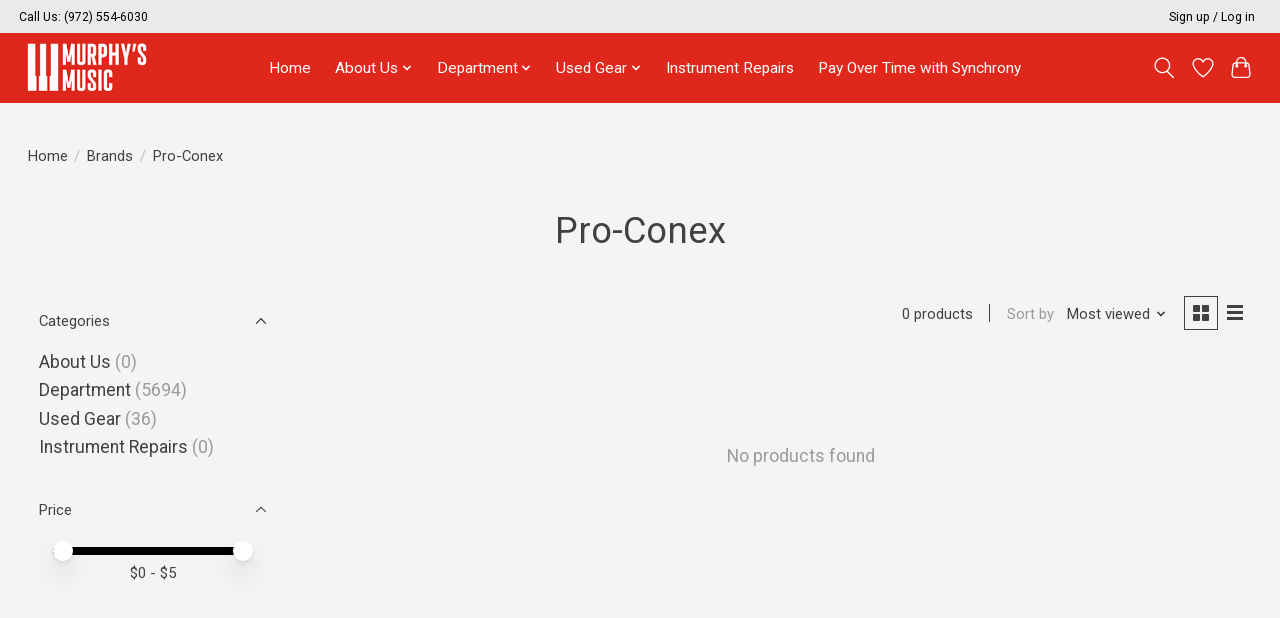

--- FILE ---
content_type: text/html;charset=utf-8
request_url: https://www.murphys-music.com/brands/pro-conex/
body_size: 11470
content:
<!DOCTYPE html>
<html lang="us">
  <head>
    <meta charset="utf-8"/>
<!-- [START] 'blocks/head.rain' -->
<!--

  (c) 2008-2026 Lightspeed Netherlands B.V.
  http://www.lightspeedhq.com
  Generated: 25-01-2026 @ 15:54:02

-->
<link rel="canonical" href="https://www.murphys-music.com/brands/pro-conex/"/>
<link rel="alternate" href="https://www.murphys-music.com/index.rss" type="application/rss+xml" title="New products"/>
<meta name="robots" content="noodp,noydir"/>
<meta property="og:url" content="https://www.murphys-music.com/brands/pro-conex/?source=facebook"/>
<meta property="og:site_name" content="Murphy&#039;s Music"/>
<meta property="og:title" content="Pro-Conex"/>
<meta property="og:description" content="Murphy&#039;s Music Of Texas"/>
<!--[if lt IE 9]>
<script src="https://cdn.shoplightspeed.com/assets/html5shiv.js?2025-02-20"></script>
<![endif]-->
<!-- [END] 'blocks/head.rain' -->
    
    
    <title>Pro-Conex - Murphy&#039;s Music</title>
    <meta name="description" content="Murphy&#039;s Music Of Texas" />
    <meta name="keywords" content="Pro-Conex, music instruments, guitars, drums, band, live audio, lighting, guitar pedals, dallas, guitar lessons, drum lessons, piano lessons, guitar repair" />
    <meta http-equiv="X-UA-Compatible" content="IE=edge">
    <meta name="viewport" content="width=device-width, initial-scale=1">
    <meta name="apple-mobile-web-app-capable" content="yes">
    <meta name="apple-mobile-web-app-status-bar-style" content="black">
    
    <script>document.getElementsByTagName("html")[0].className += " js";</script>

    <link rel="shortcut icon" href="https://cdn.shoplightspeed.com/shops/655487/themes/13296/assets/favicon.png?20230308200727" type="image/x-icon" />
    <link href='//fonts.googleapis.com/css?family=Roboto:400,300,600&display=swap' rel='stylesheet' type='text/css'>
    <link href='//fonts.googleapis.com/css?family=Roboto:400,300,600&display=swap' rel='stylesheet' type='text/css'>
    <link rel="stylesheet" href="https://cdn.shoplightspeed.com/assets/gui-2-0.css?2025-02-20" />
    <link rel="stylesheet" href="https://cdn.shoplightspeed.com/assets/gui-responsive-2-0.css?2025-02-20" />
    <link id="lightspeedframe" rel="stylesheet" href="https://cdn.shoplightspeed.com/shops/655487/themes/13296/assets/style.css?2025092722421020210104183204" />
    <!-- browsers not supporting CSS variables -->
    <script>
      if(!('CSS' in window) || !CSS.supports('color', 'var(--color-var)')) {var cfStyle = document.getElementById('lightspeedframe');if(cfStyle) {var href = cfStyle.getAttribute('href');href = href.replace('style.css', 'style-fallback.css');cfStyle.setAttribute('href', href);}}
    </script>
    <link rel="stylesheet" href="https://cdn.shoplightspeed.com/shops/655487/themes/13296/assets/settings.css?2025092722421020210104183204" />
    <link rel="stylesheet" href="https://cdn.shoplightspeed.com/shops/655487/themes/13296/assets/custom.css?2025092722421020210104183204" />

    <script src="https://cdn.shoplightspeed.com/assets/jquery-3-7-1.js?2025-02-20"></script>
    <script src="https://cdn.shoplightspeed.com/assets/jquery-ui-1-14-1.js?2025-02-20"></script>

  </head>
  <body>
    
          <header class="main-header main-header--mobile js-main-header position-relative">
  <div class="main-header__top-section">
    <div class="main-header__nav-grid justify-between@md container max-width-lg text-xs padding-y-xxs">
      <div>Call Us: (972) 554-6030</div>
      <ul class="main-header__list flex-grow flex-basis-0 justify-end@md display@md">        
                
                        <li class="main-header__item"><a href="https://www.murphys-music.com/account/" class="main-header__link" title="My account">Sign up / Log in</a></li>
      </ul>
    </div>
  </div>
  <div class="main-header__mobile-content container max-width-lg">
          <a href="https://www.murphys-music.com/" class="main-header__logo" title="Murphy&#039;s Music">
        <img src="https://cdn.shoplightspeed.com/shops/655487/themes/13296/v/458969/assets/logo.png?20220220045151" alt="Murphy&#039;s Music">
              </a>
        
    <div class="flex items-center">
            <a href="https://www.murphys-music.com/account/wishlist/" class="main-header__mobile-btn js-tab-focus">
        <svg class="icon" viewBox="0 0 24 25" fill="none"><title>Go to wishlist</title><path d="M11.3785 4.50387L12 5.42378L12.6215 4.50387C13.6598 2.96698 15.4376 1.94995 17.4545 1.94995C20.65 1.94995 23.232 4.49701 23.25 7.6084C23.2496 8.53335 22.927 9.71432 22.3056 11.056C21.689 12.3875 20.8022 13.8258 19.7333 15.249C17.6019 18.0872 14.7978 20.798 12.0932 22.4477L12 22.488L11.9068 22.4477C9.20215 20.798 6.3981 18.0872 4.26667 15.249C3.1978 13.8258 2.31101 12.3875 1.69437 11.056C1.07303 9.71436 0.750466 8.53342 0.75 7.60848C0.767924 4.49706 3.34993 1.94995 6.54545 1.94995C8.56242 1.94995 10.3402 2.96698 11.3785 4.50387Z" stroke="currentColor" stroke-width="1.5" fill="none"/></svg>
        <span class="sr-only">Wish List</span>
      </a>
            <button class="reset main-header__mobile-btn js-tab-focus" aria-controls="cartDrawer">
        <svg class="icon" viewBox="0 0 24 25" fill="none"><title>Toggle cart</title><path d="M2.90171 9.65153C3.0797 8.00106 4.47293 6.75 6.13297 6.75H17.867C19.527 6.75 20.9203 8.00105 21.0982 9.65153L22.1767 19.6515C22.3839 21.5732 20.8783 23.25 18.9454 23.25H5.05454C3.1217 23.25 1.61603 21.5732 1.82328 19.6515L2.90171 9.65153Z" stroke="currentColor" stroke-width="1.5" fill="none"/>
        <path d="M7.19995 9.6001V5.7001C7.19995 2.88345 9.4833 0.600098 12.3 0.600098C15.1166 0.600098 17.4 2.88345 17.4 5.7001V9.6001" stroke="currentColor" stroke-width="1.5" fill="none"/>
        <circle cx="7.19996" cy="10.2001" r="1.8" fill="currentColor"/>
        <ellipse cx="17.4" cy="10.2001" rx="1.8" ry="1.8" fill="currentColor"/></svg>
        <span class="sr-only">Cart</span>
              </button>

      <button class="reset anim-menu-btn js-anim-menu-btn main-header__nav-control js-tab-focus" aria-label="Toggle menu">
        <i class="anim-menu-btn__icon anim-menu-btn__icon--close" aria-hidden="true"></i>
      </button>
    </div>
  </div>

  <div class="main-header__nav" role="navigation">
    <div class="main-header__nav-grid justify-between@md container max-width-lg">
      <div class="main-header__nav-logo-wrapper flex-shrink-0">
        
                  <a href="https://www.murphys-music.com/" class="main-header__logo" title="Murphy&#039;s Music">
            <img src="https://cdn.shoplightspeed.com/shops/655487/themes/13296/v/458969/assets/logo.png?20220220045151" alt="Murphy&#039;s Music">
                      </a>
              </div>
      
      <form action="https://www.murphys-music.com/search/" method="get" role="search" class="padding-y-md hide@md">
        <label class="sr-only" for="searchInputMobile">Search</label>
        <input class="header-v3__nav-form-control form-control width-100%" value="" autocomplete="off" type="search" name="q" id="searchInputMobile" placeholder="Search...">
      </form>

      <ul class="main-header__list flex-grow flex-basis-0 flex-wrap justify-center@md">
        
                <li class="main-header__item">
          <a class="main-header__link" href="https://www.murphys-music.com/">Home</a>
        </li>
        
                <li class="main-header__item js-main-nav__item">
          <a class="main-header__link js-main-nav__control" href="https://www.murphys-music.com/about-us/">
            <span>About Us</span>            <svg class="main-header__dropdown-icon icon" viewBox="0 0 16 16"><polygon fill="currentColor" points="8,11.4 2.6,6 4,4.6 8,8.6 12,4.6 13.4,6 "></polygon></svg>                        <i class="main-header__arrow-icon" aria-hidden="true">
              <svg class="icon" viewBox="0 0 16 16">
                <g class="icon__group" fill="none" stroke="currentColor" stroke-linecap="square" stroke-miterlimit="10" stroke-width="2">
                  <path d="M2 2l12 12" />
                  <path d="M14 2L2 14" />
                </g>
              </svg>
            </i>
                        
          </a>
                    <ul class="main-header__dropdown">
            <li class="main-header__dropdown-item"><a href="https://www.murphys-music.com/about-us/" class="main-header__dropdown-link hide@md">All About Us</a></li>
                        <li class="main-header__dropdown-item">
              <a class="main-header__dropdown-link" href="https://www.murphys-music.com/about-us/contact-us/">
                Contact Us
                                              </a>

                          </li>
                      </ul>
                  </li>
                <li class="main-header__item js-main-nav__item">
          <a class="main-header__link js-main-nav__control" href="https://www.murphys-music.com/department/">
            <span>Department</span>            <svg class="main-header__dropdown-icon icon" viewBox="0 0 16 16"><polygon fill="currentColor" points="8,11.4 2.6,6 4,4.6 8,8.6 12,4.6 13.4,6 "></polygon></svg>                        <i class="main-header__arrow-icon" aria-hidden="true">
              <svg class="icon" viewBox="0 0 16 16">
                <g class="icon__group" fill="none" stroke="currentColor" stroke-linecap="square" stroke-miterlimit="10" stroke-width="2">
                  <path d="M2 2l12 12" />
                  <path d="M14 2L2 14" />
                </g>
              </svg>
            </i>
                        
          </a>
                    <ul class="main-header__dropdown">
            <li class="main-header__dropdown-item"><a href="https://www.murphys-music.com/department/" class="main-header__dropdown-link hide@md">All Department</a></li>
                        <li class="main-header__dropdown-item js-main-nav__item position-relative">
              <a class="main-header__dropdown-link js-main-nav__control flex justify-between " href="https://www.murphys-music.com/department/apparel-collectibles/">
                Apparel &amp; Collectibles
                <svg class="dropdown__desktop-icon icon" aria-hidden="true" viewBox="0 0 12 12"><polyline stroke-width="1" stroke="currentColor" fill="none" stroke-linecap="round" stroke-linejoin="round" points="3.5 0.5 9.5 6 3.5 11.5"></polyline></svg>                                <i class="main-header__arrow-icon" aria-hidden="true">
                  <svg class="icon" viewBox="0 0 16 16">
                    <g class="icon__group" fill="none" stroke="currentColor" stroke-linecap="square" stroke-miterlimit="10" stroke-width="2">
                      <path d="M2 2l12 12" />
                      <path d="M14 2L2 14" />
                    </g>
                  </svg>
                </i>
                              </a>

                            <ul class="main-header__dropdown">
                <li><a href="https://www.murphys-music.com/department/apparel-collectibles/" class="main-header__dropdown-link hide@md">All Apparel &amp; Collectibles</a></li>
                                <li><a class="main-header__dropdown-link" href="https://www.murphys-music.com/department/apparel-collectibles/hats/">Hats</a></li>
                                <li><a class="main-header__dropdown-link" href="https://www.murphys-music.com/department/apparel-collectibles/shirts/">Shirts</a></li>
                                <li><a class="main-header__dropdown-link" href="https://www.murphys-music.com/department/apparel-collectibles/sweatshirts/">Sweatshirts</a></li>
                                <li><a class="main-header__dropdown-link" href="https://www.murphys-music.com/department/apparel-collectibles/miscellaneous/">Miscellaneous</a></li>
                              </ul>
                          </li>
                        <li class="main-header__dropdown-item js-main-nav__item position-relative">
              <a class="main-header__dropdown-link js-main-nav__control flex justify-between " href="https://www.murphys-music.com/department/band-orchestra/">
                Band &amp; Orchestra
                <svg class="dropdown__desktop-icon icon" aria-hidden="true" viewBox="0 0 12 12"><polyline stroke-width="1" stroke="currentColor" fill="none" stroke-linecap="round" stroke-linejoin="round" points="3.5 0.5 9.5 6 3.5 11.5"></polyline></svg>                                <i class="main-header__arrow-icon" aria-hidden="true">
                  <svg class="icon" viewBox="0 0 16 16">
                    <g class="icon__group" fill="none" stroke="currentColor" stroke-linecap="square" stroke-miterlimit="10" stroke-width="2">
                      <path d="M2 2l12 12" />
                      <path d="M14 2L2 14" />
                    </g>
                  </svg>
                </i>
                              </a>

                            <ul class="main-header__dropdown">
                <li><a href="https://www.murphys-music.com/department/band-orchestra/" class="main-header__dropdown-link hide@md">All Band &amp; Orchestra</a></li>
                                <li><a class="main-header__dropdown-link" href="https://www.murphys-music.com/department/band-orchestra/woodwinds/">Woodwinds</a></li>
                                <li><a class="main-header__dropdown-link" href="https://www.murphys-music.com/department/band-orchestra/brass-instruments/">Brass Instruments</a></li>
                                <li><a class="main-header__dropdown-link" href="https://www.murphys-music.com/department/band-orchestra/orchestra-string-instruments/">Orchestra String Instruments</a></li>
                                <li><a class="main-header__dropdown-link" href="https://www.murphys-music.com/department/band-orchestra/music-stands/">Music Stands</a></li>
                              </ul>
                          </li>
                        <li class="main-header__dropdown-item js-main-nav__item position-relative">
              <a class="main-header__dropdown-link js-main-nav__control flex justify-between " href="https://www.murphys-music.com/department/bass-guitars/">
                Bass Guitars
                <svg class="dropdown__desktop-icon icon" aria-hidden="true" viewBox="0 0 12 12"><polyline stroke-width="1" stroke="currentColor" fill="none" stroke-linecap="round" stroke-linejoin="round" points="3.5 0.5 9.5 6 3.5 11.5"></polyline></svg>                                <i class="main-header__arrow-icon" aria-hidden="true">
                  <svg class="icon" viewBox="0 0 16 16">
                    <g class="icon__group" fill="none" stroke="currentColor" stroke-linecap="square" stroke-miterlimit="10" stroke-width="2">
                      <path d="M2 2l12 12" />
                      <path d="M14 2L2 14" />
                    </g>
                  </svg>
                </i>
                              </a>

                            <ul class="main-header__dropdown">
                <li><a href="https://www.murphys-music.com/department/bass-guitars/" class="main-header__dropdown-link hide@md">All Bass Guitars</a></li>
                                <li><a class="main-header__dropdown-link" href="https://www.murphys-music.com/department/bass-guitars/4-string/">4-String</a></li>
                                <li><a class="main-header__dropdown-link" href="https://www.murphys-music.com/department/bass-guitars/5-string-or-more/">5-String or More</a></li>
                                <li><a class="main-header__dropdown-link" href="https://www.murphys-music.com/department/bass-guitars/acoustic-bass-guitars/">Acoustic Bass Guitars</a></li>
                                <li><a class="main-header__dropdown-link" href="https://www.murphys-music.com/department/bass-guitars/bass-guitar-amps/">Bass Guitar Amps</a></li>
                                <li><a class="main-header__dropdown-link" href="https://www.murphys-music.com/department/bass-guitars/bass-guitar-cases-bags/">Bass Guitar Cases &amp; Bags</a></li>
                                <li><a class="main-header__dropdown-link" href="https://www.murphys-music.com/department/bass-guitars/bass-guitar-pedals-effects/">Bass Guitar Pedals &amp; Effects</a></li>
                                <li><a class="main-header__dropdown-link" href="https://www.murphys-music.com/department/bass-guitars/bass-guitar-strings/">Bass Guitar Strings</a></li>
                                <li><a class="main-header__dropdown-link" href="https://www.murphys-music.com/department/bass-guitars/bass-parts-accessories/">Bass Parts &amp; Accessories</a></li>
                              </ul>
                          </li>
                        <li class="main-header__dropdown-item js-main-nav__item position-relative">
              <a class="main-header__dropdown-link js-main-nav__control flex justify-between " href="https://www.murphys-music.com/department/dj-equipment/">
                DJ Equipment
                <svg class="dropdown__desktop-icon icon" aria-hidden="true" viewBox="0 0 12 12"><polyline stroke-width="1" stroke="currentColor" fill="none" stroke-linecap="round" stroke-linejoin="round" points="3.5 0.5 9.5 6 3.5 11.5"></polyline></svg>                                <i class="main-header__arrow-icon" aria-hidden="true">
                  <svg class="icon" viewBox="0 0 16 16">
                    <g class="icon__group" fill="none" stroke="currentColor" stroke-linecap="square" stroke-miterlimit="10" stroke-width="2">
                      <path d="M2 2l12 12" />
                      <path d="M14 2L2 14" />
                    </g>
                  </svg>
                </i>
                              </a>

                            <ul class="main-header__dropdown">
                <li><a href="https://www.murphys-music.com/department/dj-equipment/" class="main-header__dropdown-link hide@md">All DJ Equipment</a></li>
                                <li><a class="main-header__dropdown-link" href="https://www.murphys-music.com/department/dj-equipment/beat-production/">Beat Production</a></li>
                                <li><a class="main-header__dropdown-link" href="https://www.murphys-music.com/department/dj-equipment/dj-mixers/">DJ Mixers</a></li>
                                <li><a class="main-header__dropdown-link" href="https://www.murphys-music.com/department/dj-equipment/dj-controllers/">DJ Controllers</a></li>
                                <li><a class="main-header__dropdown-link" href="https://www.murphys-music.com/department/dj-equipment/dj-media-players/">DJ Media Players</a></li>
                                <li><a class="main-header__dropdown-link" href="https://www.murphys-music.com/department/dj-equipment/turntables/">Turntables</a></li>
                                <li><a class="main-header__dropdown-link" href="https://www.murphys-music.com/department/dj-equipment/dj-parts-accessories/">DJ Parts &amp; Accessories</a></li>
                              </ul>
                          </li>
                        <li class="main-header__dropdown-item js-main-nav__item position-relative">
              <a class="main-header__dropdown-link js-main-nav__control flex justify-between " href="https://www.murphys-music.com/department/drums-percussion/">
                Drums &amp; Percussion
                <svg class="dropdown__desktop-icon icon" aria-hidden="true" viewBox="0 0 12 12"><polyline stroke-width="1" stroke="currentColor" fill="none" stroke-linecap="round" stroke-linejoin="round" points="3.5 0.5 9.5 6 3.5 11.5"></polyline></svg>                                <i class="main-header__arrow-icon" aria-hidden="true">
                  <svg class="icon" viewBox="0 0 16 16">
                    <g class="icon__group" fill="none" stroke="currentColor" stroke-linecap="square" stroke-miterlimit="10" stroke-width="2">
                      <path d="M2 2l12 12" />
                      <path d="M14 2L2 14" />
                    </g>
                  </svg>
                </i>
                              </a>

                            <ul class="main-header__dropdown">
                <li><a href="https://www.murphys-music.com/department/drums-percussion/" class="main-header__dropdown-link hide@md">All Drums &amp; Percussion</a></li>
                                <li><a class="main-header__dropdown-link" href="https://www.murphys-music.com/department/drums-percussion/acoustic-drums/">Acoustic Drums</a></li>
                                <li><a class="main-header__dropdown-link" href="https://www.murphys-music.com/department/drums-percussion/electronic-drums/">Electronic Drums</a></li>
                                <li><a class="main-header__dropdown-link" href="https://www.murphys-music.com/department/drums-percussion/snare-drums/">Snare Drums</a></li>
                                <li><a class="main-header__dropdown-link" href="https://www.murphys-music.com/department/drums-percussion/cymbals/">Cymbals</a></li>
                                <li><a class="main-header__dropdown-link" href="https://www.murphys-music.com/department/drums-percussion/drum-hardware/">Drum Hardware</a></li>
                                <li><a class="main-header__dropdown-link" href="https://www.murphys-music.com/department/drums-percussion/drum-heads/">Drum Heads</a></li>
                                <li><a class="main-header__dropdown-link" href="https://www.murphys-music.com/department/drums-percussion/drum-sticks-mallets/">Drum Sticks &amp; Mallets</a></li>
                                <li><a class="main-header__dropdown-link" href="https://www.murphys-music.com/department/drums-percussion/cases-bags/">Cases &amp; Bags</a></li>
                                <li><a class="main-header__dropdown-link" href="https://www.murphys-music.com/department/drums-percussion/drum-parts-accessories/">Drum Parts &amp; Accessories</a></li>
                                <li><a class="main-header__dropdown-link" href="https://www.murphys-music.com/department/drums-percussion/hand-drums/">Hand Drums</a></li>
                                <li><a class="main-header__dropdown-link" href="https://www.murphys-music.com/department/drums-percussion/world-percussion/">World Percussion</a></li>
                              </ul>
                          </li>
                        <li class="main-header__dropdown-item js-main-nav__item position-relative">
              <a class="main-header__dropdown-link js-main-nav__control flex justify-between " href="https://www.murphys-music.com/department/folk-instruments/">
                Folk Instruments
                <svg class="dropdown__desktop-icon icon" aria-hidden="true" viewBox="0 0 12 12"><polyline stroke-width="1" stroke="currentColor" fill="none" stroke-linecap="round" stroke-linejoin="round" points="3.5 0.5 9.5 6 3.5 11.5"></polyline></svg>                                <i class="main-header__arrow-icon" aria-hidden="true">
                  <svg class="icon" viewBox="0 0 16 16">
                    <g class="icon__group" fill="none" stroke="currentColor" stroke-linecap="square" stroke-miterlimit="10" stroke-width="2">
                      <path d="M2 2l12 12" />
                      <path d="M14 2L2 14" />
                    </g>
                  </svg>
                </i>
                              </a>

                            <ul class="main-header__dropdown">
                <li><a href="https://www.murphys-music.com/department/folk-instruments/" class="main-header__dropdown-link hide@md">All Folk Instruments</a></li>
                                <li><a class="main-header__dropdown-link" href="https://www.murphys-music.com/department/folk-instruments/bajo-quintos/">Bajo Quintos</a></li>
                                <li><a class="main-header__dropdown-link" href="https://www.murphys-music.com/department/folk-instruments/banjos/">Banjos</a></li>
                                <li><a class="main-header__dropdown-link" href="https://www.murphys-music.com/department/folk-instruments/harmonicas/">Harmonicas</a></li>
                                <li><a class="main-header__dropdown-link" href="https://www.murphys-music.com/department/folk-instruments/guitarrons/">Guitarrons</a></li>
                                <li><a class="main-header__dropdown-link" href="https://www.murphys-music.com/department/folk-instruments/mandolins/">Mandolins</a></li>
                                <li><a class="main-header__dropdown-link" href="https://www.murphys-music.com/department/folk-instruments/requintos/">Requintos</a></li>
                                <li><a class="main-header__dropdown-link" href="https://www.murphys-music.com/department/folk-instruments/ukuleles/">Ukuleles</a></li>
                                <li><a class="main-header__dropdown-link" href="https://www.murphys-music.com/department/folk-instruments/vihuelas/">Vihuelas</a></li>
                                <li><a class="main-header__dropdown-link" href="https://www.murphys-music.com/department/folk-instruments/accessories/">Accessories</a></li>
                              </ul>
                          </li>
                        <li class="main-header__dropdown-item js-main-nav__item position-relative">
              <a class="main-header__dropdown-link js-main-nav__control flex justify-between " href="https://www.murphys-music.com/department/guitars/">
                Guitars
                <svg class="dropdown__desktop-icon icon" aria-hidden="true" viewBox="0 0 12 12"><polyline stroke-width="1" stroke="currentColor" fill="none" stroke-linecap="round" stroke-linejoin="round" points="3.5 0.5 9.5 6 3.5 11.5"></polyline></svg>                                <i class="main-header__arrow-icon" aria-hidden="true">
                  <svg class="icon" viewBox="0 0 16 16">
                    <g class="icon__group" fill="none" stroke="currentColor" stroke-linecap="square" stroke-miterlimit="10" stroke-width="2">
                      <path d="M2 2l12 12" />
                      <path d="M14 2L2 14" />
                    </g>
                  </svg>
                </i>
                              </a>

                            <ul class="main-header__dropdown">
                <li><a href="https://www.murphys-music.com/department/guitars/" class="main-header__dropdown-link hide@md">All Guitars</a></li>
                                <li><a class="main-header__dropdown-link" href="https://www.murphys-music.com/department/guitars/acoustic-guitars/">Acoustic Guitars</a></li>
                                <li><a class="main-header__dropdown-link" href="https://www.murphys-music.com/department/guitars/electric-guitars/">Electric Guitars</a></li>
                                <li><a class="main-header__dropdown-link" href="https://www.murphys-music.com/department/guitars/classical-guitars/">Classical Guitars</a></li>
                                <li><a class="main-header__dropdown-link" href="https://www.murphys-music.com/department/guitars/resonator-guitars/">Resonator Guitars</a></li>
                                <li><a class="main-header__dropdown-link" href="https://www.murphys-music.com/department/guitars/lap-steel-guitars/">Lap Steel Guitars</a></li>
                                <li><a class="main-header__dropdown-link" href="https://www.murphys-music.com/department/guitars/guitar-amps/">Guitar Amps</a></li>
                                <li><a class="main-header__dropdown-link" href="https://www.murphys-music.com/department/guitars/guitar-cables/">Guitar Cables</a></li>
                                <li><a class="main-header__dropdown-link" href="https://www.murphys-music.com/department/guitars/guitar-cases-bags/">Guitar Cases &amp; Bags</a></li>
                                <li><a class="main-header__dropdown-link" href="https://www.murphys-music.com/department/guitars/guitar-parts/">Guitar Parts</a></li>
                                <li><a class="main-header__dropdown-link" href="https://www.murphys-music.com/department/guitars/guitar-pedals-effects/">Guitar Pedals &amp; Effects</a></li>
                                <li><a class="main-header__dropdown-link" href="https://www.murphys-music.com/department/guitars/guitar-picks/">Guitar Picks</a></li>
                                <li><a class="main-header__dropdown-link" href="https://www.murphys-music.com/department/guitars/guitar-strings/">Guitar Strings</a></li>
                                <li><a class="main-header__dropdown-link" href="https://www.murphys-music.com/department/guitars/guitar-straps/">Guitar Straps</a></li>
                                <li><a class="main-header__dropdown-link" href="https://www.murphys-music.com/department/guitars/guitar-wireless-systems/">Guitar Wireless Systems</a></li>
                                <li><a class="main-header__dropdown-link" href="https://www.murphys-music.com/department/guitars/guitar-accessories/">Guitar Accessories</a></li>
                              </ul>
                          </li>
                        <li class="main-header__dropdown-item js-main-nav__item position-relative">
              <a class="main-header__dropdown-link js-main-nav__control flex justify-between " href="https://www.murphys-music.com/department/keyboards/">
                Keyboards
                <svg class="dropdown__desktop-icon icon" aria-hidden="true" viewBox="0 0 12 12"><polyline stroke-width="1" stroke="currentColor" fill="none" stroke-linecap="round" stroke-linejoin="round" points="3.5 0.5 9.5 6 3.5 11.5"></polyline></svg>                                <i class="main-header__arrow-icon" aria-hidden="true">
                  <svg class="icon" viewBox="0 0 16 16">
                    <g class="icon__group" fill="none" stroke="currentColor" stroke-linecap="square" stroke-miterlimit="10" stroke-width="2">
                      <path d="M2 2l12 12" />
                      <path d="M14 2L2 14" />
                    </g>
                  </svg>
                </i>
                              </a>

                            <ul class="main-header__dropdown">
                <li><a href="https://www.murphys-music.com/department/keyboards/" class="main-header__dropdown-link hide@md">All Keyboards</a></li>
                                <li><a class="main-header__dropdown-link" href="https://www.murphys-music.com/department/keyboards/accordions/">Accordions</a></li>
                                <li><a class="main-header__dropdown-link" href="https://www.murphys-music.com/department/keyboards/digital-pianos/">Digital Pianos</a></li>
                                <li><a class="main-header__dropdown-link" href="https://www.murphys-music.com/department/keyboards/midi-controllers/">MIDI Controllers</a></li>
                                <li><a class="main-header__dropdown-link" href="https://www.murphys-music.com/department/keyboards/portable-arranger/">Portable &amp; Arranger</a></li>
                                <li><a class="main-header__dropdown-link" href="https://www.murphys-music.com/department/keyboards/synthesizers/">Synthesizers</a></li>
                                <li><a class="main-header__dropdown-link" href="https://www.murphys-music.com/department/keyboards/workstations/">Workstations</a></li>
                                <li><a class="main-header__dropdown-link" href="https://www.murphys-music.com/department/keyboards/cases-bags/">Cases &amp; Bags</a></li>
                                <li><a class="main-header__dropdown-link" href="https://www.murphys-music.com/department/keyboards/keyboard-accessories/">Keyboard Accessories</a></li>
                              </ul>
                          </li>
                        <li class="main-header__dropdown-item js-main-nav__item position-relative">
              <a class="main-header__dropdown-link js-main-nav__control flex justify-between " href="https://www.murphys-music.com/department/lighting-video/">
                Lighting &amp; Video
                <svg class="dropdown__desktop-icon icon" aria-hidden="true" viewBox="0 0 12 12"><polyline stroke-width="1" stroke="currentColor" fill="none" stroke-linecap="round" stroke-linejoin="round" points="3.5 0.5 9.5 6 3.5 11.5"></polyline></svg>                                <i class="main-header__arrow-icon" aria-hidden="true">
                  <svg class="icon" viewBox="0 0 16 16">
                    <g class="icon__group" fill="none" stroke="currentColor" stroke-linecap="square" stroke-miterlimit="10" stroke-width="2">
                      <path d="M2 2l12 12" />
                      <path d="M14 2L2 14" />
                    </g>
                  </svg>
                </i>
                              </a>

                            <ul class="main-header__dropdown">
                <li><a href="https://www.murphys-music.com/department/lighting-video/" class="main-header__dropdown-link hide@md">All Lighting &amp; Video</a></li>
                                <li><a class="main-header__dropdown-link" href="https://www.murphys-music.com/department/lighting-video/cases-bags/">Cases &amp; Bags</a></li>
                                <li><a class="main-header__dropdown-link" href="https://www.murphys-music.com/department/lighting-video/color-wash-lights/">Color &amp; Wash Lights</a></li>
                                <li><a class="main-header__dropdown-link" href="https://www.murphys-music.com/department/lighting-video/fog-haze-machines/">Fog &amp; Haze Machines</a></li>
                                <li><a class="main-header__dropdown-link" href="https://www.murphys-music.com/department/lighting-video/lighting-cables-accessories/">Lighting Cables &amp; Accessories</a></li>
                                <li><a class="main-header__dropdown-link" href="https://www.murphys-music.com/department/lighting-video/lighting-controllers-interfaces/">Lighting Controllers &amp; Interfaces</a></li>
                                <li><a class="main-header__dropdown-link" href="https://www.murphys-music.com/department/lighting-video/lighting-stands-trusses-hardware/">Lighting Stands, Trusses, &amp; Hardware</a></li>
                                <li><a class="main-header__dropdown-link" href="https://www.murphys-music.com/department/lighting-video/strobes-lasers-effects-lights/">Strobes, Lasers, &amp; Effects Lights</a></li>
                                <li><a class="main-header__dropdown-link" href="https://www.murphys-music.com/department/lighting-video/video-streaming-signal-processing/">Video Streaming &amp; Signal Processing</a></li>
                              </ul>
                          </li>
                        <li class="main-header__dropdown-item js-main-nav__item position-relative">
              <a class="main-header__dropdown-link js-main-nav__control flex justify-between " href="https://www.murphys-music.com/department/live-sound/">
                Live Sound
                <svg class="dropdown__desktop-icon icon" aria-hidden="true" viewBox="0 0 12 12"><polyline stroke-width="1" stroke="currentColor" fill="none" stroke-linecap="round" stroke-linejoin="round" points="3.5 0.5 9.5 6 3.5 11.5"></polyline></svg>                                <i class="main-header__arrow-icon" aria-hidden="true">
                  <svg class="icon" viewBox="0 0 16 16">
                    <g class="icon__group" fill="none" stroke="currentColor" stroke-linecap="square" stroke-miterlimit="10" stroke-width="2">
                      <path d="M2 2l12 12" />
                      <path d="M14 2L2 14" />
                    </g>
                  </svg>
                </i>
                              </a>

                            <ul class="main-header__dropdown">
                <li><a href="https://www.murphys-music.com/department/live-sound/" class="main-header__dropdown-link hide@md">All Live Sound</a></li>
                                <li><a class="main-header__dropdown-link" href="https://www.murphys-music.com/department/live-sound/cables-connecters/">Cables &amp; Connecters</a></li>
                                <li><a class="main-header__dropdown-link" href="https://www.murphys-music.com/department/live-sound/drum-shields/">Drum Shields</a></li>
                                <li><a class="main-header__dropdown-link" href="https://www.murphys-music.com/department/live-sound/headphones-in-ear-monitors/">Headphones &amp; In-Ear Monitors</a></li>
                                <li><a class="main-header__dropdown-link" href="https://www.murphys-music.com/department/live-sound/ios-device-mounts/">iOS Device Mounts</a></li>
                                <li><a class="main-header__dropdown-link" href="https://www.murphys-music.com/department/live-sound/power-amplifiers/">Power Amplifiers</a></li>
                                <li><a class="main-header__dropdown-link" href="https://www.murphys-music.com/department/live-sound/mixers/">Mixers</a></li>
                                <li><a class="main-header__dropdown-link" href="https://www.murphys-music.com/department/live-sound/mounting-flyware-speaker-stands/">Mounting, Flyware, &amp; Speaker Stands</a></li>
                                <li><a class="main-header__dropdown-link" href="https://www.murphys-music.com/department/live-sound/pa-systems-speakers/">PA Systems &amp; Speakers</a></li>
                                <li><a class="main-header__dropdown-link" href="https://www.murphys-music.com/department/live-sound/stage-boxes-snakes/">Stage Boxes &amp; Snakes</a></li>
                                <li><a class="main-header__dropdown-link" href="https://www.murphys-music.com/department/live-sound/stage-monitors/">Stage Monitors</a></li>
                                <li><a class="main-header__dropdown-link" href="https://www.murphys-music.com/department/live-sound/racks-cases/">Racks &amp; Cases</a></li>
                                <li><a class="main-header__dropdown-link" href="https://www.murphys-music.com/department/live-sound/wireless-systems/">Wireless Systems</a></li>
                                <li><a class="main-header__dropdown-link" href="https://www.murphys-music.com/department/live-sound/accessories/">Accessories</a></li>
                              </ul>
                          </li>
                        <li class="main-header__dropdown-item js-main-nav__item position-relative">
              <a class="main-header__dropdown-link js-main-nav__control flex justify-between " href="https://www.murphys-music.com/department/microphones/">
                Microphones
                <svg class="dropdown__desktop-icon icon" aria-hidden="true" viewBox="0 0 12 12"><polyline stroke-width="1" stroke="currentColor" fill="none" stroke-linecap="round" stroke-linejoin="round" points="3.5 0.5 9.5 6 3.5 11.5"></polyline></svg>                                <i class="main-header__arrow-icon" aria-hidden="true">
                  <svg class="icon" viewBox="0 0 16 16">
                    <g class="icon__group" fill="none" stroke="currentColor" stroke-linecap="square" stroke-miterlimit="10" stroke-width="2">
                      <path d="M2 2l12 12" />
                      <path d="M14 2L2 14" />
                    </g>
                  </svg>
                </i>
                              </a>

                            <ul class="main-header__dropdown">
                <li><a href="https://www.murphys-music.com/department/microphones/" class="main-header__dropdown-link hide@md">All Microphones</a></li>
                                <li><a class="main-header__dropdown-link" href="https://www.murphys-music.com/department/microphones/condenser-microphones/">Condenser Microphones</a></li>
                                <li><a class="main-header__dropdown-link" href="https://www.murphys-music.com/department/microphones/dynamic-microphones/">Dynamic Microphones</a></li>
                                <li><a class="main-header__dropdown-link" href="https://www.murphys-music.com/department/microphones/drum-microphone-packs/">Drum Microphone Packs</a></li>
                                <li><a class="main-header__dropdown-link" href="https://www.murphys-music.com/department/microphones/headset-microphones/">Headset Microphones</a></li>
                                <li><a class="main-header__dropdown-link" href="https://www.murphys-music.com/department/microphones/lavalier-microphones/">Lavalier Microphones</a></li>
                                <li><a class="main-header__dropdown-link" href="https://www.murphys-music.com/department/microphones/microphone-cables/">Microphone Cables</a></li>
                                <li><a class="main-header__dropdown-link" href="https://www.murphys-music.com/department/microphones/microphone-stands-accessories/">Microphone Stands &amp; Accessories</a></li>
                                <li><a class="main-header__dropdown-link" href="https://www.murphys-music.com/department/microphones/studio-recording-microphones/">Studio Recording Microphones</a></li>
                                <li><a class="main-header__dropdown-link" href="https://www.murphys-music.com/department/microphones/usb-microphones/">USB Microphones</a></li>
                                <li><a class="main-header__dropdown-link" href="https://www.murphys-music.com/department/microphones/vocal-effects-processing/">Vocal Effects Processing</a></li>
                                <li><a class="main-header__dropdown-link" href="https://www.murphys-music.com/department/microphones/wireless-microphone-systems/">Wireless Microphone Systems</a></li>
                              </ul>
                          </li>
                        <li class="main-header__dropdown-item js-main-nav__item position-relative">
              <a class="main-header__dropdown-link js-main-nav__control flex justify-between " href="https://www.murphys-music.com/department/music-education/">
                Music Education
                <svg class="dropdown__desktop-icon icon" aria-hidden="true" viewBox="0 0 12 12"><polyline stroke-width="1" stroke="currentColor" fill="none" stroke-linecap="round" stroke-linejoin="round" points="3.5 0.5 9.5 6 3.5 11.5"></polyline></svg>                                <i class="main-header__arrow-icon" aria-hidden="true">
                  <svg class="icon" viewBox="0 0 16 16">
                    <g class="icon__group" fill="none" stroke="currentColor" stroke-linecap="square" stroke-miterlimit="10" stroke-width="2">
                      <path d="M2 2l12 12" />
                      <path d="M14 2L2 14" />
                    </g>
                  </svg>
                </i>
                              </a>

                            <ul class="main-header__dropdown">
                <li><a href="https://www.murphys-music.com/department/music-education/" class="main-header__dropdown-link hide@md">All Music Education</a></li>
                                <li><a class="main-header__dropdown-link" href="https://www.murphys-music.com/department/music-education/books/">Books</a></li>
                                <li><a class="main-header__dropdown-link" href="https://www.murphys-music.com/department/music-education/chords/">Chords</a></li>
                                <li><a class="main-header__dropdown-link" href="https://www.murphys-music.com/department/music-education/manuscripts/">Manuscripts</a></li>
                              </ul>
                          </li>
                        <li class="main-header__dropdown-item js-main-nav__item position-relative">
              <a class="main-header__dropdown-link js-main-nav__control flex justify-between " href="https://www.murphys-music.com/department/studio-recording/">
                Studio &amp; Recording
                <svg class="dropdown__desktop-icon icon" aria-hidden="true" viewBox="0 0 12 12"><polyline stroke-width="1" stroke="currentColor" fill="none" stroke-linecap="round" stroke-linejoin="round" points="3.5 0.5 9.5 6 3.5 11.5"></polyline></svg>                                <i class="main-header__arrow-icon" aria-hidden="true">
                  <svg class="icon" viewBox="0 0 16 16">
                    <g class="icon__group" fill="none" stroke="currentColor" stroke-linecap="square" stroke-miterlimit="10" stroke-width="2">
                      <path d="M2 2l12 12" />
                      <path d="M14 2L2 14" />
                    </g>
                  </svg>
                </i>
                              </a>

                            <ul class="main-header__dropdown">
                <li><a href="https://www.murphys-music.com/department/studio-recording/" class="main-header__dropdown-link hide@md">All Studio &amp; Recording</a></li>
                                <li><a class="main-header__dropdown-link" href="https://www.murphys-music.com/department/studio-recording/audio-interfaces-pc-recording/">Audio Interfaces/PC Recording</a></li>
                                <li><a class="main-header__dropdown-link" href="https://www.murphys-music.com/department/studio-recording/audio-recorders/">Audio Recorders</a></li>
                                <li><a class="main-header__dropdown-link" href="https://www.murphys-music.com/department/studio-recording/headphones/">Headphones</a></li>
                                <li><a class="main-header__dropdown-link" href="https://www.murphys-music.com/department/studio-recording/signal-processors/">Signal Processors</a></li>
                                <li><a class="main-header__dropdown-link" href="https://www.murphys-music.com/department/studio-recording/studio-cables/">Studio Cables</a></li>
                                <li><a class="main-header__dropdown-link" href="https://www.murphys-music.com/department/studio-recording/studio-microphones/">Studio Microphones</a></li>
                                <li><a class="main-header__dropdown-link" href="https://www.murphys-music.com/department/studio-recording/studio-monitors/">Studio Monitors</a></li>
                                <li><a class="main-header__dropdown-link" href="https://www.murphys-music.com/department/studio-recording/studio-mixers/">Studio Mixers</a></li>
                                <li><a class="main-header__dropdown-link" href="https://www.murphys-music.com/department/studio-recording/furniture-stands-accessories/">Furniture, Stands, &amp; Accessories</a></li>
                              </ul>
                          </li>
                      </ul>
                  </li>
                <li class="main-header__item js-main-nav__item">
          <a class="main-header__link js-main-nav__control" href="https://www.murphys-music.com/used-gear/">
            <span>Used Gear</span>            <svg class="main-header__dropdown-icon icon" viewBox="0 0 16 16"><polygon fill="currentColor" points="8,11.4 2.6,6 4,4.6 8,8.6 12,4.6 13.4,6 "></polygon></svg>                        <i class="main-header__arrow-icon" aria-hidden="true">
              <svg class="icon" viewBox="0 0 16 16">
                <g class="icon__group" fill="none" stroke="currentColor" stroke-linecap="square" stroke-miterlimit="10" stroke-width="2">
                  <path d="M2 2l12 12" />
                  <path d="M14 2L2 14" />
                </g>
              </svg>
            </i>
                        
          </a>
                    <ul class="main-header__dropdown">
            <li class="main-header__dropdown-item"><a href="https://www.murphys-music.com/used-gear/" class="main-header__dropdown-link hide@md">All Used Gear</a></li>
                        <li class="main-header__dropdown-item">
              <a class="main-header__dropdown-link" href="https://www.murphys-music.com/used-gear/stringed-instruments/">
                Stringed Instruments
                                              </a>

                          </li>
                      </ul>
                  </li>
                <li class="main-header__item">
          <a class="main-header__link" href="https://www.murphys-music.com/instrument-repairs/">
            Instrument Repairs                                    
          </a>
                  </li>
        
        
        
        
                  <li class="main-header__item">
            <a class="main-header__link" href="https://www.mysynchrony.com/mmc/Y446435600">
              Pay Over Time with Synchrony
            </a>
          </li>
                
        <li class="main-header__item hide@md">
          <ul class="main-header__list main-header__list--mobile-items">        
            
                                    <li class="main-header__item"><a href="https://www.murphys-music.com/account/" class="main-header__link" title="My account">Sign up / Log in</a></li>
          </ul>
        </li>
        
      </ul>

      <ul class="main-header__list flex-shrink-0 justify-end@md display@md">
        <li class="main-header__item">
          
          <button class="reset switch-icon main-header__link main-header__link--icon js-toggle-search js-switch-icon js-tab-focus" aria-label="Toggle icon">
            <svg class="icon switch-icon__icon--a" viewBox="0 0 24 25"><title>Toggle search</title><path fill-rule="evenodd" clip-rule="evenodd" d="M17.6032 9.55171C17.6032 13.6671 14.267 17.0033 10.1516 17.0033C6.03621 17.0033 2.70001 13.6671 2.70001 9.55171C2.70001 5.4363 6.03621 2.1001 10.1516 2.1001C14.267 2.1001 17.6032 5.4363 17.6032 9.55171ZM15.2499 16.9106C13.8031 17.9148 12.0461 18.5033 10.1516 18.5033C5.20779 18.5033 1.20001 14.4955 1.20001 9.55171C1.20001 4.60787 5.20779 0.600098 10.1516 0.600098C15.0955 0.600098 19.1032 4.60787 19.1032 9.55171C19.1032 12.0591 18.0724 14.3257 16.4113 15.9507L23.2916 22.8311C23.5845 23.1239 23.5845 23.5988 23.2916 23.8917C22.9987 24.1846 22.5239 24.1846 22.231 23.8917L15.2499 16.9106Z" fill="currentColor"/></svg>

            <svg class="icon switch-icon__icon--b" viewBox="0 0 32 32"><title>Toggle search</title><g fill="none" stroke="currentColor" stroke-miterlimit="10" stroke-linecap="round" stroke-linejoin="round" stroke-width="2"><line x1="27" y1="5" x2="5" y2="27"></line><line x1="27" y1="27" x2="5" y2="5"></line></g></svg>
          </button>

        </li>
                <li class="main-header__item">
          <a href="https://www.murphys-music.com/account/wishlist/" class="main-header__link main-header__link--icon">
            <svg class="icon" viewBox="0 0 24 25" fill="none"><title>Go to wishlist</title><path d="M11.3785 4.50387L12 5.42378L12.6215 4.50387C13.6598 2.96698 15.4376 1.94995 17.4545 1.94995C20.65 1.94995 23.232 4.49701 23.25 7.6084C23.2496 8.53335 22.927 9.71432 22.3056 11.056C21.689 12.3875 20.8022 13.8258 19.7333 15.249C17.6019 18.0872 14.7978 20.798 12.0932 22.4477L12 22.488L11.9068 22.4477C9.20215 20.798 6.3981 18.0872 4.26667 15.249C3.1978 13.8258 2.31101 12.3875 1.69437 11.056C1.07303 9.71436 0.750466 8.53342 0.75 7.60848C0.767924 4.49706 3.34993 1.94995 6.54545 1.94995C8.56242 1.94995 10.3402 2.96698 11.3785 4.50387Z" stroke="currentColor" stroke-width="1.5" fill="none"/></svg>
            <span class="sr-only">Wish List</span>
          </a>
        </li>
                <li class="main-header__item">
          <a href="#0" class="main-header__link main-header__link--icon" aria-controls="cartDrawer">
            <svg class="icon" viewBox="0 0 24 25" fill="none"><title>Toggle cart</title><path d="M2.90171 9.65153C3.0797 8.00106 4.47293 6.75 6.13297 6.75H17.867C19.527 6.75 20.9203 8.00105 21.0982 9.65153L22.1767 19.6515C22.3839 21.5732 20.8783 23.25 18.9454 23.25H5.05454C3.1217 23.25 1.61603 21.5732 1.82328 19.6515L2.90171 9.65153Z" stroke="currentColor" stroke-width="1.5" fill="none"/>
            <path d="M7.19995 9.6001V5.7001C7.19995 2.88345 9.4833 0.600098 12.3 0.600098C15.1166 0.600098 17.4 2.88345 17.4 5.7001V9.6001" stroke="currentColor" stroke-width="1.5" fill="none"/>
            <circle cx="7.19996" cy="10.2001" r="1.8" fill="currentColor"/>
            <ellipse cx="17.4" cy="10.2001" rx="1.8" ry="1.8" fill="currentColor"/></svg>
            <span class="sr-only">Cart</span>
                      </a>
        </li>
      </ul>
      
    	<div class="main-header__search-form bg">
        <form action="https://www.murphys-music.com/search/" method="get" role="search" class="container max-width-lg">
          <label class="sr-only" for="searchInput">Search</label>
          <input class="header-v3__nav-form-control form-control width-100%" value="" autocomplete="off" type="search" name="q" id="searchInput" placeholder="Search...">
        </form>
      </div>
      
    </div>
  </div>
</header>

<div class="drawer dr-cart js-drawer" id="cartDrawer">
  <div class="drawer__content bg shadow-md flex flex-column" role="alertdialog" aria-labelledby="drawer-cart-title">
    <header class="flex items-center justify-between flex-shrink-0 padding-x-md padding-y-md">
      <h1 id="drawer-cart-title" class="text-base text-truncate">Shopping cart</h1>

      <button class="reset drawer__close-btn js-drawer__close js-tab-focus">
        <svg class="icon icon--xs" viewBox="0 0 16 16"><title>Close cart panel</title><g stroke-width="2" stroke="currentColor" fill="none" stroke-linecap="round" stroke-linejoin="round" stroke-miterlimit="10"><line x1="13.5" y1="2.5" x2="2.5" y2="13.5"></line><line x1="2.5" y1="2.5" x2="13.5" y2="13.5"></line></g></svg>
      </button>
    </header>

    <div class="drawer__body padding-x-md padding-bottom-sm js-drawer__body">
            <p class="margin-y-xxxl color-contrast-medium text-sm text-center">Your cart is currently empty</p>
          </div>

    <footer class="padding-x-md padding-y-md flex-shrink-0">
      <p class="text-sm text-center color-contrast-medium margin-bottom-sm">Safely pay with:</p>
      <p class="text-sm flex flex-wrap gap-xs text-xs@md justify-center">
                  <a href="https://www.murphys-music.com/service/payment-methods/" title="Cash">
            <img src="https://cdn.shoplightspeed.com/assets/icon-payment-cash.png?2025-02-20" alt="Cash" height="16" />
          </a>
                  <a href="https://www.murphys-music.com/service/payment-methods/" title="Credit Card">
            <img src="https://cdn.shoplightspeed.com/assets/icon-payment-creditcard.png?2025-02-20" alt="Credit Card" height="16" />
          </a>
              </p>
    </footer>
  </div>
</div>            <section class="collection-page__intro container max-width-lg">
  <div class="padding-y-lg">
    <nav class="breadcrumbs text-sm" aria-label="Breadcrumbs">
  <ol class="flex flex-wrap gap-xxs">
    <li class="breadcrumbs__item">
    	<a href="https://www.murphys-music.com/" class="color-inherit text-underline-hover">Home</a>
      <span class="color-contrast-low margin-left-xxs" aria-hidden="true">/</span>
    </li>
        <li class="breadcrumbs__item">
            <a href="https://www.murphys-music.com/brands/" class="color-inherit text-underline-hover">Brands</a>
      <span class="color-contrast-low margin-left-xxs" aria-hidden="true">/</span>
          </li>
        <li class="breadcrumbs__item" aria-current="page">
            Pro-Conex
          </li>
      </ol>
</nav>  </div>
  
  <h1 class="text-center">Pro-Conex</h1>

  </section>

<section class="collection-page__content padding-y-lg">
  <div class="container max-width-lg">
    <div class="margin-bottom-md hide@md no-js:is-hidden">
      <button class="btn btn--subtle width-100%" aria-controls="filter-panel">Show filters</button>
    </div>
  
    <div class="flex@md">
      <aside class="sidebar sidebar--collection-filters sidebar--colection-filters sidebar--static@md js-sidebar" data-static-class="sidebar--sticky-on-desktop" id="filter-panel" aria-labelledby="filter-panel-title">
        <div class="sidebar__panel">
          <header class="sidebar__header z-index-2">
            <h1 class="text-md text-truncate" id="filter-panel-title">Filters</h1>
      
            <button class="reset sidebar__close-btn js-sidebar__close-btn js-tab-focus">
              <svg class="icon" viewBox="0 0 16 16"><title>Close panel</title><g stroke-width="1" stroke="currentColor" fill="none" stroke-linecap="round" stroke-linejoin="round" stroke-miterlimit="10"><line x1="13.5" y1="2.5" x2="2.5" y2="13.5"></line><line x1="2.5" y1="2.5" x2="13.5" y2="13.5"></line></g></svg>
            </button>
          </header>
      		
          <form action="https://www.murphys-music.com/brands/pro-conex/" method="get" class="position-relative z-index-1">
            <input type="hidden" name="mode" value="grid" id="filter_form_mode" />
            <input type="hidden" name="limit" value="24" id="filter_form_limit" />
            <input type="hidden" name="sort" value="popular" id="filter_form_sort" />

            <ul class="accordion js-accordion">
                            <li class="accordion__item accordion__item--is-open js-accordion__item">
                <button class="reset accordion__header padding-y-sm padding-x-md padding-x-xs@md js-tab-focus" type="button">
                  <div>
                    <div class="text-sm@md">Categories</div>
                  </div>

                  <svg class="icon accordion__icon-arrow no-js:is-hidden" viewBox="0 0 16 16" aria-hidden="true">
                    <g class="icon__group" fill="none" stroke="currentColor" stroke-linecap="square" stroke-miterlimit="10">
                      <path d="M2 2l12 12" />
                      <path d="M14 2L2 14" />
                    </g>
                  </svg>
                </button>
            
                <div class="accordion__panel js-accordion__panel">
                  <div class="padding-top-xxxs padding-x-md padding-bottom-md padding-x-xs@md">
                    <ul class="filter__categories flex flex-column gap-xxs">
                                            <li class="filter-categories__item">
                        <a href="https://www.murphys-music.com/about-us/" class="color-inherit text-underline-hover">About Us</a>
                                                <span class="filter-categories__count color-contrast-medium" aria-label="Contains  products">(0)</span>
                        
                                              </li>
                                            <li class="filter-categories__item">
                        <a href="https://www.murphys-music.com/department/" class="color-inherit text-underline-hover">Department</a>
                                                <span class="filter-categories__count color-contrast-medium" aria-label="Contains  products">(5694)</span>
                        
                                              </li>
                                            <li class="filter-categories__item">
                        <a href="https://www.murphys-music.com/used-gear/" class="color-inherit text-underline-hover">Used Gear</a>
                                                <span class="filter-categories__count color-contrast-medium" aria-label="Contains  products">(36)</span>
                        
                                              </li>
                                            <li class="filter-categories__item">
                        <a href="https://www.murphys-music.com/instrument-repairs/" class="color-inherit text-underline-hover">Instrument Repairs</a>
                                                <span class="filter-categories__count color-contrast-medium" aria-label="Contains  products">(0)</span>
                        
                                              </li>
                                          </ul>
                  </div>
                </div>
              </li>
                            
                            
                          
              <li class="accordion__item accordion__item--is-open accordion__item--is-open js-accordion__item">
                <button class="reset accordion__header padding-y-sm padding-x-md padding-x-xs@md js-tab-focus" type="button">
                  <div>
                    <div class="text-sm@md">Price</div>
                  </div>

                  <svg class="icon accordion__icon-arrow no-js:is-hidden" viewBox="0 0 16 16" aria-hidden="true">
                    <g class="icon__group" fill="none" stroke="currentColor" stroke-linecap="square" stroke-miterlimit="10">
                      <path d="M2 2l12 12" />
                      <path d="M14 2L2 14" />
                    </g>
                  </svg>
                </button>
            
                <div class="accordion__panel js-accordion__panel">
                  <div class="padding-top-xxxs padding-x-md padding-bottom-md padding-x-xs@md flex justify-center">
                    <div class="slider slider--multi-value js-slider">
                      <div class="slider__range">
                        <label class="sr-only" for="slider-min-value">Price minimum value</label>
                        <input class="slider__input" type="range" id="slider-min-value" name="min" min="0" max="5" step="1" value="0" onchange="this.form.submit()">
                      </div>
                  
                      <div class="slider__range">
                        <label class="sr-only" for="slider-max-value"> Price maximum value</label>
                        <input class="slider__input" type="range" id="slider-max-value" name="max" min="0" max="5" step="1" value="5" onchange="this.form.submit()">
                      </div>
                  
                      <div class="margin-top-xs text-center text-sm" aria-hidden="true">
                        <span class="slider__value">$<span class="js-slider__value">0</span> - $<span class="js-slider__value">5</span></span>
                      </div>
                    </div>
                  </div>
                </div>
              </li>
          
            </ul>
          </form>
        </div>
      </aside>
      
      <main class="flex-grow padding-left-xl@md">
        <form action="https://www.murphys-music.com/brands/pro-conex/" method="get" class="flex gap-sm items-center justify-end margin-bottom-sm">
          <input type="hidden" name="min" value="0" id="filter_form_min" />
          <input type="hidden" name="max" value="5" id="filter_form_max" />
          <input type="hidden" name="brand" value="0" id="filter_form_brand" />
          <input type="hidden" name="limit" value="24" id="filter_form_limit" />
                    
          <p class="text-sm">0 products</p>

          <div class="separator"></div>

          <div class="flex items-baseline">
            <label class="text-sm color-contrast-medium margin-right-sm" for="select-sorting">Sort by</label>

            <div class="select inline-block js-select" data-trigger-class="reset text-sm text-underline-hover inline-flex items-center cursor-pointer js-tab-focus">
              <select name="sort" id="select-sorting" onchange="this.form.submit()">
                                  <option value="popular" selected="selected">Most viewed</option>
                                  <option value="newest">Newest products</option>
                                  <option value="lowest">Lowest price</option>
                                  <option value="highest">Highest price</option>
                                  <option value="asc">Name ascending</option>
                                  <option value="desc">Name descending</option>
                              </select>

              <svg class="icon icon--xxs margin-left-xxxs" aria-hidden="true" viewBox="0 0 16 16"><polygon fill="currentColor" points="8,11.4 2.6,6 4,4.6 8,8.6 12,4.6 13.4,6 "></polygon></svg>
            </div>
          </div>

          <div class="btns btns--radio btns--grid-layout js-grid-switch__controller">
            <div>
              <input type="radio" name="mode" id="radio-grid" value="grid" checked onchange="this.form.submit()">
              <label class="btns__btn btns__btn--icon" for="radio-grid">
                <svg class="icon icon--xs" viewBox="0 0 16 16">
                  <title>Grid view</title>
                  <g>
                    <path d="M6,0H1C0.4,0,0,0.4,0,1v5c0,0.6,0.4,1,1,1h5c0.6,0,1-0.4,1-1V1C7,0.4,6.6,0,6,0z"></path>
                    <path d="M15,0h-5C9.4,0,9,0.4,9,1v5c0,0.6,0.4,1,1,1h5c0.6,0,1-0.4,1-1V1C16,0.4,15.6,0,15,0z"></path>
                    <path d="M6,9H1c-0.6,0-1,0.4-1,1v5c0,0.6,0.4,1,1,1h5c0.6,0,1-0.4,1-1v-5C7,9.4,6.6,9,6,9z"></path>
                    <path d="M15,9h-5c-0.6,0-1,0.4-1,1v5c0,0.6,0.4,1,1,1h5c0.6,0,1-0.4,1-1v-5C16,9.4,15.6,9,15,9z"></path>
                  </g>
                </svg>
              </label>
            </div>

            <div>
              <input type="radio" name="mode" id="radio-list" value="list" onchange="this.form.submit()">
              <label class="btns__btn btns__btn--icon" for="radio-list">
                <svg class="icon icon--xs" viewBox="0 0 16 16">
                  <title>List view</title>
                  <g>
                    <rect width="16" height="3"></rect>
                    <rect y="6" width="16" height="3"></rect>
                    <rect y="12" width="16" height="3"></rect>
                  </g>
                </svg>
              </label>
            </div>
          </div>
        </form>

        <div>
                    <div class="margin-top-md padding-y-xl">
            <p class="color-contrast-medium text-center">No products found</p>
          </div>
                  </div>
      </main>
    </div>
  </div>
</section>


<section class="container max-width-lg">
  <div class="col-md-2 sidebar" role="complementary">

    			<div class="row" role="navigation" aria-label="Categories">
				<ul>
  				    				<li class="item">
              <span class="arrow"></span>
              <a href="https://www.murphys-music.com/about-us/" class="itemLink"  title="About Us">
                About Us              </a>

                  				</li>
  				    				<li class="item">
              <span class="arrow"></span>
              <a href="https://www.murphys-music.com/department/" class="itemLink"  title="Department">
                Department               </a>

                  				</li>
  				    				<li class="item">
              <span class="arrow"></span>
              <a href="https://www.murphys-music.com/used-gear/" class="itemLink"  title="Used Gear">
                Used Gear               </a>

                  				</li>
  				    				<li class="item">
              <span class="arrow"></span>
              <a href="https://www.murphys-music.com/instrument-repairs/" class="itemLink"  title="Instrument Repairs">
                Instrument Repairs              </a>

                  				</li>
  				  			</ul>
      </div>
		  </div>
</section>      <footer class="main-footer border-top">
  <div class="container max-width-lg">

        <div class="main-footer__content padding-y-xl grid gap-md">
      <div class="col-8@lg">
        <div class="grid gap-md">
          <div class="col-6@xs col-3@md">
                        <img src="https://cdn.shoplightspeed.com/shops/655487/themes/13296/v/458969/assets/logo.png?20220220045151" class="footer-logo margin-bottom-md" alt="Murphy&#039;s Music">
                        
                        <div class="main-footer__text text-component margin-bottom-md text-sm">940 W Airport Freeway    Irving, TX 75062</div>
            
            <div class="main-footer__social-list flex flex-wrap gap-sm text-sm@md">
                            <a class="main-footer__social-btn" href="https://www.instagram.com/murphysmusicoftx/" target="_blank">
                <svg class="icon" viewBox="0 0 16 16"><title>Follow us on Instagram</title><g><circle fill="currentColor" cx="12.145" cy="3.892" r="0.96"></circle> <path d="M8,12c-2.206,0-4-1.794-4-4s1.794-4,4-4s4,1.794,4,4S10.206,12,8,12z M8,6C6.897,6,6,6.897,6,8 s0.897,2,2,2s2-0.897,2-2S9.103,6,8,6z"></path> <path fill="currentColor" d="M12,16H4c-2.056,0-4-1.944-4-4V4c0-2.056,1.944-4,4-4h8c2.056,0,4,1.944,4,4v8C16,14.056,14.056,16,12,16z M4,2C3.065,2,2,3.065,2,4v8c0,0.953,1.047,2,2,2h8c0.935,0,2-1.065,2-2V4c0-0.935-1.065-2-2-2H4z"></path></g></svg>
              </a>
                            
                            <a class="main-footer__social-btn" href="https://www.facebook.com/MurphysMusicTX/" target="_blank">
                <svg class="icon" viewBox="0 0 16 16"><title>Follow us on Facebook</title><g><path d="M16,8.048a8,8,0,1,0-9.25,7.9V10.36H4.719V8.048H6.75V6.285A2.822,2.822,0,0,1,9.771,3.173a12.2,12.2,0,0,1,1.791.156V5.3H10.554a1.155,1.155,0,0,0-1.3,1.25v1.5h2.219l-.355,2.312H9.25v5.591A8,8,0,0,0,16,8.048Z"></path></g></svg>
              </a>
                            
                            <a class="main-footer__social-btn" href="https://twitter.com/mmtexasdotcom" target="_blank">
                <svg class="icon" viewBox="0 0 16 16"><title>Follow us on Twitter</title><g><path d="M16,3c-0.6,0.3-1.2,0.4-1.9,0.5c0.7-0.4,1.2-1,1.4-1.8c-0.6,0.4-1.3,0.6-2.1,0.8c-0.6-0.6-1.5-1-2.4-1 C9.3,1.5,7.8,3,7.8,4.8c0,0.3,0,0.5,0.1,0.7C5.2,5.4,2.7,4.1,1.1,2.1c-0.3,0.5-0.4,1-0.4,1.7c0,1.1,0.6,2.1,1.5,2.7 c-0.5,0-1-0.2-1.5-0.4c0,0,0,0,0,0c0,1.6,1.1,2.9,2.6,3.2C3,9.4,2.7,9.4,2.4,9.4c-0.2,0-0.4,0-0.6-0.1c0.4,1.3,1.6,2.3,3.1,2.3 c-1.1,0.9-2.5,1.4-4.1,1.4c-0.3,0-0.5,0-0.8,0c1.5,0.9,3.2,1.5,5,1.5c6,0,9.3-5,9.3-9.3c0-0.1,0-0.3,0-0.4C15,4.3,15.6,3.7,16,3z"></path></g></svg>
              </a>
                            
                      
                            <a class="main-footer__social-btn" href="https://www.youtube.com/c/MurphysMusicOfTexas" target="_blank">
                <svg class="icon" viewBox="0 0 16 16"><title>Follow us on Youtube</title><g><path d="M15.8,4.8c-0.2-1.3-0.8-2.2-2.2-2.4C11.4,2,8,2,8,2S4.6,2,2.4,2.4C1,2.6,0.3,3.5,0.2,4.8C0,6.1,0,8,0,8 s0,1.9,0.2,3.2c0.2,1.3,0.8,2.2,2.2,2.4C4.6,14,8,14,8,14s3.4,0,5.6-0.4c1.4-0.3,2-1.1,2.2-2.4C16,9.9,16,8,16,8S16,6.1,15.8,4.8z M6,11V5l5,3L6,11z"></path></g></svg>
              </a>
                          </div>
          </div>

                              <div class="col-6@xs col-3@md">
            <h4 class="margin-bottom-xs text-md@md">Categories</h4>
            <ul class="grid gap-xs text-sm@md">
                            <li><a class="main-footer__link" href="https://www.murphys-music.com/about-us/">About Us</a></li>
                            <li><a class="main-footer__link" href="https://www.murphys-music.com/department/">Department</a></li>
                            <li><a class="main-footer__link" href="https://www.murphys-music.com/used-gear/">Used Gear</a></li>
                            <li><a class="main-footer__link" href="https://www.murphys-music.com/instrument-repairs/">Instrument Repairs</a></li>
                          </ul>
          </div>
          					
                    <div class="col-6@xs col-3@md">
            <h4 class="margin-bottom-xs text-md@md">My account</h4>
            <ul class="grid gap-xs text-sm@md">
              
                                                <li><a class="main-footer__link" href="https://www.murphys-music.com/account/" title="Register">Register</a></li>
                                                                <li><a class="main-footer__link" href="https://www.murphys-music.com/account/orders/" title="My orders">My orders</a></li>
                                                                                              <li><a class="main-footer__link" href="https://www.murphys-music.com/account/wishlist/" title="My wishlist">My wishlist</a></li>
                                                                        </ul>
          </div>

                    <div class="col-6@xs col-3@md">
            <h4 class="margin-bottom-xs text-md@md">Information</h4>
            <ul class="grid gap-xs text-sm@md">
                            <li>
                <a class="main-footer__link" href="https://www.murphys-music.com/service/about/" title="About us" >
                  About us
                </a>
              </li>
            	              <li>
                <a class="main-footer__link" href="https://www.murphys-music.com/service/payment-methods/" title="Payment methods" >
                  Payment methods
                </a>
              </li>
            	              <li>
                <a class="main-footer__link" href="https://www.murphys-music.com/service/shipping-returns/" title="Shipping &amp; Returns" >
                  Shipping &amp; Returns
                </a>
              </li>
            	              <li>
                <a class="main-footer__link" href="https://www.murphys-music.com/service/" title="Customer support" >
                  Customer support
                </a>
              </li>
            	              <li>
                <a class="main-footer__link" href="https://www.murphys-music.com/service/locations/" title="Locations" >
                  Locations
                </a>
              </li>
            	            </ul>
          </div>
        </div>
      </div>
      
                </div>
  </div>

    <div class="main-footer__colophon border-top padding-y-md">
    <div class="container max-width-lg">
      <div class="flex flex-column items-center gap-sm flex-row@md justify-between@md">
        <div class="powered-by">
          <p class="text-sm text-xs@md">© Copyright 2026 Murphy&#039;s Music
                    	- Powered by
          	          		<a href="http://www.lightspeedhq.com" title="Lightspeed" target="_blank" aria-label="Powered by Lightspeed">Lightspeed</a>
          		          	          </p>
        </div>
  
        <div class="flex items-center">
                    
          <div class="payment-methods">
            <p class="text-sm flex flex-wrap gap-xs text-xs@md">
                              <a href="https://www.murphys-music.com/service/payment-methods/" title="Cash" class="payment-methods__item">
                  <img src="https://cdn.shoplightspeed.com/assets/icon-payment-cash.png?2025-02-20" alt="Cash" height="16" />
                </a>
                              <a href="https://www.murphys-music.com/service/payment-methods/" title="Credit Card" class="payment-methods__item">
                  <img src="https://cdn.shoplightspeed.com/assets/icon-payment-creditcard.png?2025-02-20" alt="Credit Card" height="16" />
                </a>
                          </p>
          </div>
          
          <ul class="main-footer__list flex flex-grow flex-basis-0 justify-end@md">        
            
                      </ul>
        </div>
      </div>
    </div>
  </div>
</footer>        <!-- [START] 'blocks/body.rain' -->
<script>
(function () {
  var s = document.createElement('script');
  s.type = 'text/javascript';
  s.async = true;
  s.src = 'https://www.murphys-music.com/services/stats/pageview.js';
  ( document.getElementsByTagName('head')[0] || document.getElementsByTagName('body')[0] ).appendChild(s);
})();
</script>
<!-- [END] 'blocks/body.rain' -->
    
    <script>
    	var viewOptions = 'View options';
    </script>
		
    <script src="https://cdn.shoplightspeed.com/shops/655487/themes/13296/assets/scripts-min.js?2025092722421020210104183204"></script>
    <script src="https://cdn.shoplightspeed.com/assets/gui.js?2025-02-20"></script>
    <script src="https://cdn.shoplightspeed.com/assets/gui-responsive-2-0.js?2025-02-20"></script>
  <script>(function(){function c(){var b=a.contentDocument||a.contentWindow.document;if(b){var d=b.createElement('script');d.innerHTML="window.__CF$cv$params={r:'9c38f2620f84f3c9',t:'MTc2OTM1NjQ0Mi4wMDAwMDA='};var a=document.createElement('script');a.nonce='';a.src='/cdn-cgi/challenge-platform/scripts/jsd/main.js';document.getElementsByTagName('head')[0].appendChild(a);";b.getElementsByTagName('head')[0].appendChild(d)}}if(document.body){var a=document.createElement('iframe');a.height=1;a.width=1;a.style.position='absolute';a.style.top=0;a.style.left=0;a.style.border='none';a.style.visibility='hidden';document.body.appendChild(a);if('loading'!==document.readyState)c();else if(window.addEventListener)document.addEventListener('DOMContentLoaded',c);else{var e=document.onreadystatechange||function(){};document.onreadystatechange=function(b){e(b);'loading'!==document.readyState&&(document.onreadystatechange=e,c())}}}})();</script><script defer src="https://static.cloudflareinsights.com/beacon.min.js/vcd15cbe7772f49c399c6a5babf22c1241717689176015" integrity="sha512-ZpsOmlRQV6y907TI0dKBHq9Md29nnaEIPlkf84rnaERnq6zvWvPUqr2ft8M1aS28oN72PdrCzSjY4U6VaAw1EQ==" data-cf-beacon='{"rayId":"9c38f2620f84f3c9","version":"2025.9.1","serverTiming":{"name":{"cfExtPri":true,"cfEdge":true,"cfOrigin":true,"cfL4":true,"cfSpeedBrain":true,"cfCacheStatus":true}},"token":"8247b6569c994ee1a1084456a4403cc9","b":1}' crossorigin="anonymous"></script>
</body>
</html>

--- FILE ---
content_type: text/javascript;charset=utf-8
request_url: https://www.murphys-music.com/services/stats/pageview.js
body_size: -435
content:
// SEOshop 25-01-2026 15:54:02